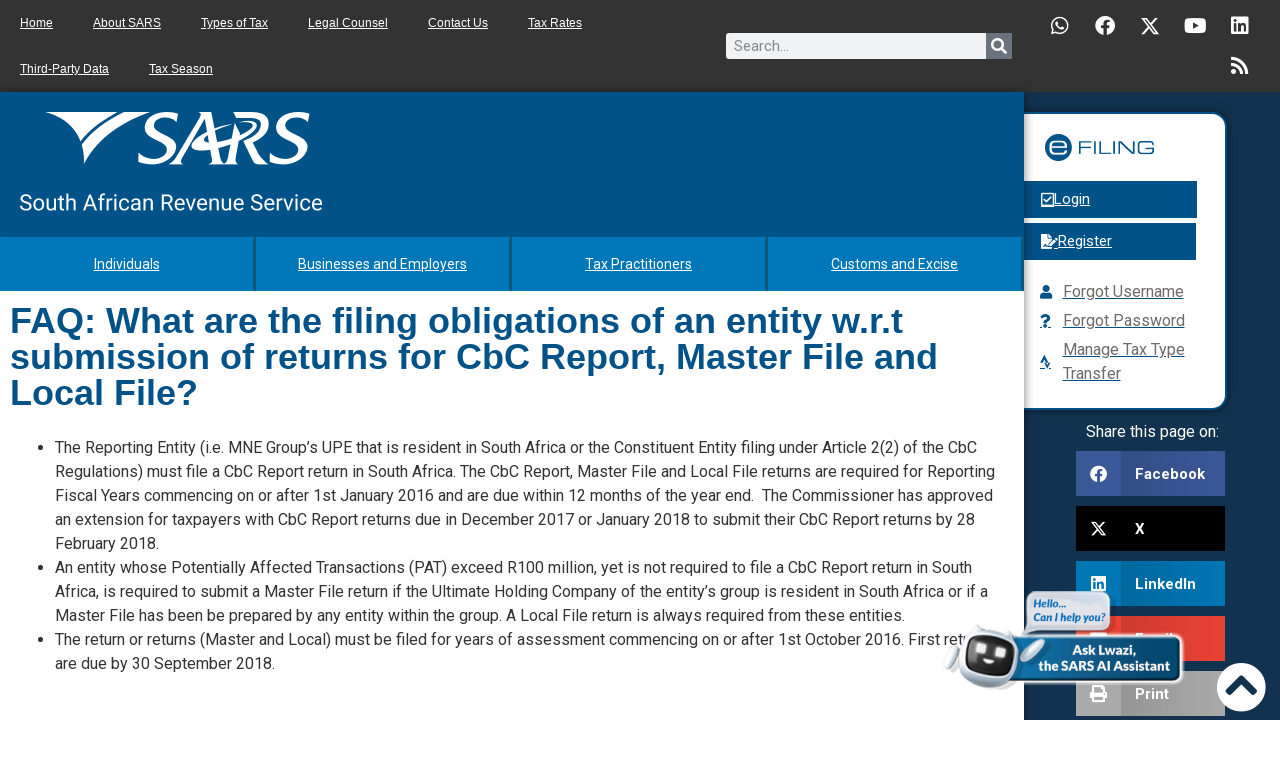

--- FILE ---
content_type: text/html
request_url: https://webai-prod-chat.sars.gov.za/?channel_id=sarsgov_web
body_size: 425
content:
<!DOCTYPE html>
<html lang="en">

<head>
    <meta charset="utf-8" />
    <meta name="viewport" content="width=device-width, initial-scale=1.0" />
    <title>sarsuiweb</title>
    <base href="/" />
    <link rel="stylesheet" href="css/bootstrap/bootstrap.min.css" />
    <link rel="stylesheet" href="css/app.css" />
    <link rel="icon" type="image/png" href="favicon.png" />
    <link href="sarsuiweb.styles.css" rel="stylesheet" />
    <link href="css/site.css" rel="stylesheet" />
    <meta http-equiv="Permissions-Policy" content="clipboard-write=*">
</head>

<body>
    <div id="app">
        <svg class="loading-progress">
            <circle r="40%" cx="50%" cy="50%" />
            <circle r="40%" cx="50%" cy="50%" />
        </svg>
        <div class="loading-progress-text"></div>
    </div>

    <div id="blazor-error-ui">
        For optimal use of the AI Assistant, ensure you have the latest browser and operating system version.
        Please click on the following link for a detailed list of compatible browsers and OS versions.
        <a href="https://www.sars.gov.za/ai-assistant-browser-compatibility/" target="_blank" >Compatible Browsers</a>
        <a class="dismiss">🗙</a>
    </div>
    <script src="_framework/blazor.webassembly.js"></script>
    <script src="JSHelpers.js"></script>
</body>

</html>


--- FILE ---
content_type: text/css
request_url: https://www.sars.gov.za/wp-content/uploads/elementor/css/post-33224.css?ver=1768212709
body_size: 2819
content:
.elementor-33224 .elementor-element.elementor-element-8b4ebbb{transition:background 0.3s, border 0.3s, border-radius 0.3s, box-shadow 0.3s;margin-top:0px;margin-bottom:0px;}.elementor-33224 .elementor-element.elementor-element-8b4ebbb > .elementor-background-overlay{transition:background 0.3s, border-radius 0.3s, opacity 0.3s;}.elementor-33224 .elementor-element.elementor-element-89055b3:not(.elementor-motion-effects-element-type-background) > .elementor-widget-wrap, .elementor-33224 .elementor-element.elementor-element-89055b3 > .elementor-widget-wrap > .elementor-motion-effects-container > .elementor-motion-effects-layer{background-color:var( --e-global-color-primary );}.elementor-33224 .elementor-element.elementor-element-89055b3 > .elementor-widget-wrap > .elementor-widget:not(.elementor-widget__width-auto):not(.elementor-widget__width-initial):not(:last-child):not(.elementor-absolute){margin-bottom:0px;}.elementor-33224 .elementor-element.elementor-element-89055b3 > .elementor-element-populated{box-shadow:0px 0px 10px 0px rgba(0, 0, 0, 0.5);transition:background 0.3s, border 0.3s, border-radius 0.3s, box-shadow 0.3s;}.elementor-33224 .elementor-element.elementor-element-89055b3 > .elementor-element-populated > .elementor-background-overlay{transition:background 0.3s, border-radius 0.3s, opacity 0.3s;}.elementor-33224 .elementor-element.elementor-element-89055b3{z-index:5;}.elementor-33224 .elementor-element.elementor-element-57415798 > .elementor-widget-container{margin:0px 0px 0px 0px;padding:20px 20px 20px 20px;}.elementor-33224 .elementor-element.elementor-element-57415798{text-align:left;}.elementor-33224 .elementor-element.elementor-element-253731c{width:initial;max-width:initial;top:92%;z-index:99;}body:not(.rtl) .elementor-33224 .elementor-element.elementor-element-253731c{left:95%;}body.rtl .elementor-33224 .elementor-element.elementor-element-253731c{right:95%;}.elementor-33224 .elementor-element.elementor-element-253731c .elementor-icon-wrapper{text-align:center;}.elementor-33224 .elementor-element.elementor-element-253731c.elementor-view-stacked .elementor-icon{background-color:#FFFFFF;}.elementor-33224 .elementor-element.elementor-element-253731c.elementor-view-framed .elementor-icon, .elementor-33224 .elementor-element.elementor-element-253731c.elementor-view-default .elementor-icon{color:#FFFFFF;border-color:#FFFFFF;}.elementor-33224 .elementor-element.elementor-element-253731c.elementor-view-framed .elementor-icon, .elementor-33224 .elementor-element.elementor-element-253731c.elementor-view-default .elementor-icon svg{fill:#FFFFFF;}.elementor-33224 .elementor-element.elementor-element-00d2da9{border-style:solid;border-width:0px 0px 2px 0px;border-color:#FFFFFF;margin-top:0px;margin-bottom:0px;}.elementor-33224 .elementor-element.elementor-element-00d2da9 > .elementor-container{text-align:center;}.elementor-33224 .elementor-element.elementor-element-3c591fe > .elementor-element-populated{box-shadow:0px 0px 10px 1px rgba(0,0,0,0.5) inset;}.elementor-33224 .elementor-element.elementor-element-18ca31e > .elementor-widget-container{background-color:#2795D0;padding:0px 0px 0px 0px;border-style:solid;border-width:0px 3px 0px 0px;border-color:#0B5983;}.elementor-33224 .elementor-element.elementor-element-18ca31e .eael-creative-button i{color:#ffffff;font-size:30px;}.elementor-33224 .elementor-element.elementor-element-18ca31e .eael-creative-button .creative-button-inner svg{fill:#ffffff;}.elementor-33224 .elementor-element.elementor-element-18ca31e .eael-creative-button{color:#ffffff;background-color:#0077B8;width:100%;}.elementor-33224 .elementor-element.elementor-element-18ca31e .eael-creative-button svg{fill:#ffffff;width:30px;height:30px;}.elementor-33224 .elementor-element.elementor-element-18ca31e .eael-creative-button .eael-creative-button--tamaya-secondary{color:#ffffff;}.elementor-33224 .elementor-element.elementor-element-18ca31e .eael-creative-button.eael-creative-button--ujarak:hover{background-color:#0077B8;}.elementor-33224 .elementor-element.elementor-element-18ca31e .eael-creative-button.eael-creative-button--wayra:hover{background-color:#0077B8;}.elementor-33224 .elementor-element.elementor-element-18ca31e .eael-creative-button.eael-creative-button--tamaya::before{background-color:#0077B8;}.elementor-33224 .elementor-element.elementor-element-18ca31e .eael-creative-button.eael-creative-button--tamaya::after{background-color:#0077B8;}.elementor-33224 .elementor-element.elementor-element-18ca31e .eael-creative-button:hover i{color:#ffffff;}.elementor-33224 .elementor-element.elementor-element-18ca31e .eael-creative-button:hover .creative-button-inner svg{fill:#ffffff;}.elementor-33224 .elementor-element.elementor-element-18ca31e .eael-creative-button:hover .cretive-button-text{color:#ffffff;}.elementor-33224 .elementor-element.elementor-element-18ca31e .eael-creative-button.eael-creative-button--winona::after{color:#ffffff;}.elementor-33224 .elementor-element.elementor-element-18ca31e .eael-creative-button.eael-creative-button--rayen:hover::before{color:#ffffff;background-color:#0B5983;}.elementor-33224 .elementor-element.elementor-element-18ca31e .eael-creative-button:hover{background-color:#0B5983;}.elementor-33224 .elementor-element.elementor-element-18ca31e .eael-creative-button.eael-creative-button--ujarak::before{background-color:#0B5983;}.elementor-33224 .elementor-element.elementor-element-18ca31e .eael-creative-button.eael-creative-button--wayra:hover::before{background-color:#0B5983;}.elementor-33224 .elementor-element.elementor-element-18ca31e .eael-creative-button.eael-creative-button--tamaya:hover{background-color:#0B5983;}.elementor-33224 .elementor-element.elementor-element-18ca31e .eael-creative-button.eael-creative-button--rayen::before{background-color:#0B5983;}.elementor-33224 .elementor-element.elementor-element-18ca31e .eael-creative-button-wrapper{justify-content:center;}.elementor-33224 .elementor-element.elementor-element-18ca31e .eael-creative-button .cretive-button-text, .elementor-33224 .elementor-element.elementor-element-18ca31e .eael-creative-button--winona::after, .elementor-33224 .elementor-element.elementor-element-18ca31e .eael-creative-button--rayen::before, .elementor-33224 .elementor-element.elementor-element-18ca31e .eael-creative-button--tamaya::after, .elementor-33224 .elementor-element.elementor-element-18ca31e .eael-creative-button--tamaya::before{font-size:14px;}.elementor-33224 .elementor-element.elementor-element-b32c6dc > .elementor-element-populated{box-shadow:0px 0px 10px 1px rgba(0,0,0,0.5) inset;}.elementor-33224 .elementor-element.elementor-element-6e852de > .elementor-widget-container{background-color:#2795D0;padding:0px 0px 0px 0px;border-style:solid;border-width:0px 3px 0px 0px;border-color:#0B5983;border-radius:0px 0px 0px 0px;}.elementor-33224 .elementor-element.elementor-element-6e852de .eael-creative-button i{color:#ffffff;font-size:30px;}.elementor-33224 .elementor-element.elementor-element-6e852de .eael-creative-button .creative-button-inner svg{fill:#ffffff;}.elementor-33224 .elementor-element.elementor-element-6e852de .eael-creative-button{color:#ffffff;background-color:#0077B8;width:100%;}.elementor-33224 .elementor-element.elementor-element-6e852de .eael-creative-button svg{fill:#ffffff;width:30px;height:30px;}.elementor-33224 .elementor-element.elementor-element-6e852de .eael-creative-button .eael-creative-button--tamaya-secondary{color:#ffffff;}.elementor-33224 .elementor-element.elementor-element-6e852de .eael-creative-button.eael-creative-button--ujarak:hover{background-color:#0077B8;}.elementor-33224 .elementor-element.elementor-element-6e852de .eael-creative-button.eael-creative-button--wayra:hover{background-color:#0077B8;}.elementor-33224 .elementor-element.elementor-element-6e852de .eael-creative-button.eael-creative-button--tamaya::before{background-color:#0077B8;}.elementor-33224 .elementor-element.elementor-element-6e852de .eael-creative-button.eael-creative-button--tamaya::after{background-color:#0077B8;}.elementor-33224 .elementor-element.elementor-element-6e852de .eael-creative-button:hover i{color:#ffffff;}.elementor-33224 .elementor-element.elementor-element-6e852de .eael-creative-button:hover .creative-button-inner svg{fill:#ffffff;}.elementor-33224 .elementor-element.elementor-element-6e852de .eael-creative-button:hover .cretive-button-text{color:#ffffff;}.elementor-33224 .elementor-element.elementor-element-6e852de .eael-creative-button.eael-creative-button--winona::after{color:#ffffff;}.elementor-33224 .elementor-element.elementor-element-6e852de .eael-creative-button.eael-creative-button--rayen:hover::before{color:#ffffff;background-color:#0B5983;}.elementor-33224 .elementor-element.elementor-element-6e852de .eael-creative-button:hover{background-color:#0B5983;}.elementor-33224 .elementor-element.elementor-element-6e852de .eael-creative-button.eael-creative-button--ujarak::before{background-color:#0B5983;}.elementor-33224 .elementor-element.elementor-element-6e852de .eael-creative-button.eael-creative-button--wayra:hover::before{background-color:#0B5983;}.elementor-33224 .elementor-element.elementor-element-6e852de .eael-creative-button.eael-creative-button--tamaya:hover{background-color:#0B5983;}.elementor-33224 .elementor-element.elementor-element-6e852de .eael-creative-button.eael-creative-button--rayen::before{background-color:#0B5983;}.elementor-33224 .elementor-element.elementor-element-6e852de .eael-creative-button-wrapper{justify-content:center;}.elementor-33224 .elementor-element.elementor-element-6e852de .eael-creative-button .cretive-button-text, .elementor-33224 .elementor-element.elementor-element-6e852de .eael-creative-button--winona::after, .elementor-33224 .elementor-element.elementor-element-6e852de .eael-creative-button--rayen::before, .elementor-33224 .elementor-element.elementor-element-6e852de .eael-creative-button--tamaya::after, .elementor-33224 .elementor-element.elementor-element-6e852de .eael-creative-button--tamaya::before{font-size:14px;}.elementor-33224 .elementor-element.elementor-element-d9f0ee1 > .elementor-element-populated{box-shadow:0px 0px 10px 1px rgba(0,0,0,0.5) inset;}.elementor-33224 .elementor-element.elementor-element-6077d0a > .elementor-widget-container{background-color:#2795D0;padding:0px 0px 0px 0px;border-style:solid;border-width:0px 3px 0px 0px;border-color:#0B5983;}.elementor-33224 .elementor-element.elementor-element-6077d0a .eael-creative-button i{color:#ffffff;font-size:30px;}.elementor-33224 .elementor-element.elementor-element-6077d0a .eael-creative-button .creative-button-inner svg{fill:#ffffff;}.elementor-33224 .elementor-element.elementor-element-6077d0a .eael-creative-button{color:#ffffff;background-color:#0077B8;width:100%;}.elementor-33224 .elementor-element.elementor-element-6077d0a .eael-creative-button svg{fill:#ffffff;width:30px;height:30px;}.elementor-33224 .elementor-element.elementor-element-6077d0a .eael-creative-button .eael-creative-button--tamaya-secondary{color:#ffffff;}.elementor-33224 .elementor-element.elementor-element-6077d0a .eael-creative-button.eael-creative-button--ujarak:hover{background-color:#0077B8;}.elementor-33224 .elementor-element.elementor-element-6077d0a .eael-creative-button.eael-creative-button--wayra:hover{background-color:#0077B8;}.elementor-33224 .elementor-element.elementor-element-6077d0a .eael-creative-button.eael-creative-button--tamaya::before{background-color:#0077B8;}.elementor-33224 .elementor-element.elementor-element-6077d0a .eael-creative-button.eael-creative-button--tamaya::after{background-color:#0077B8;}.elementor-33224 .elementor-element.elementor-element-6077d0a .eael-creative-button:hover i{color:#ffffff;}.elementor-33224 .elementor-element.elementor-element-6077d0a .eael-creative-button:hover .creative-button-inner svg{fill:#ffffff;}.elementor-33224 .elementor-element.elementor-element-6077d0a .eael-creative-button:hover .cretive-button-text{color:#ffffff;}.elementor-33224 .elementor-element.elementor-element-6077d0a .eael-creative-button.eael-creative-button--winona::after{color:#ffffff;}.elementor-33224 .elementor-element.elementor-element-6077d0a .eael-creative-button.eael-creative-button--rayen:hover::before{color:#ffffff;background-color:#0B5983;}.elementor-33224 .elementor-element.elementor-element-6077d0a .eael-creative-button:hover{background-color:#0B5983;}.elementor-33224 .elementor-element.elementor-element-6077d0a .eael-creative-button.eael-creative-button--ujarak::before{background-color:#0B5983;}.elementor-33224 .elementor-element.elementor-element-6077d0a .eael-creative-button.eael-creative-button--wayra:hover::before{background-color:#0B5983;}.elementor-33224 .elementor-element.elementor-element-6077d0a .eael-creative-button.eael-creative-button--tamaya:hover{background-color:#0B5983;}.elementor-33224 .elementor-element.elementor-element-6077d0a .eael-creative-button.eael-creative-button--rayen::before{background-color:#0B5983;}.elementor-33224 .elementor-element.elementor-element-6077d0a .eael-creative-button-wrapper{justify-content:center;}.elementor-33224 .elementor-element.elementor-element-6077d0a .eael-creative-button .cretive-button-text, .elementor-33224 .elementor-element.elementor-element-6077d0a .eael-creative-button--winona::after, .elementor-33224 .elementor-element.elementor-element-6077d0a .eael-creative-button--rayen::before, .elementor-33224 .elementor-element.elementor-element-6077d0a .eael-creative-button--tamaya::after, .elementor-33224 .elementor-element.elementor-element-6077d0a .eael-creative-button--tamaya::before{font-size:14px;}.elementor-33224 .elementor-element.elementor-element-682805f > .elementor-element-populated{box-shadow:0px 0px 10px 1px rgba(0,0,0,0.5) inset;}.elementor-33224 .elementor-element.elementor-element-93933f9 > .elementor-widget-container{background-color:#2795D0;padding:0px 0px 0px 0px;border-style:solid;border-width:0px 3px 0px 0px;border-color:#0B5983;}.elementor-33224 .elementor-element.elementor-element-93933f9 .eael-creative-button i{color:#ffffff;font-size:30px;}.elementor-33224 .elementor-element.elementor-element-93933f9 .eael-creative-button .creative-button-inner svg{fill:#ffffff;}.elementor-33224 .elementor-element.elementor-element-93933f9 .eael-creative-button{color:#ffffff;background-color:#0077B8;width:100%;}.elementor-33224 .elementor-element.elementor-element-93933f9 .eael-creative-button svg{fill:#ffffff;width:30px;height:30px;}.elementor-33224 .elementor-element.elementor-element-93933f9 .eael-creative-button .eael-creative-button--tamaya-secondary{color:#ffffff;}.elementor-33224 .elementor-element.elementor-element-93933f9 .eael-creative-button.eael-creative-button--ujarak:hover{background-color:#0077B8;}.elementor-33224 .elementor-element.elementor-element-93933f9 .eael-creative-button.eael-creative-button--wayra:hover{background-color:#0077B8;}.elementor-33224 .elementor-element.elementor-element-93933f9 .eael-creative-button.eael-creative-button--tamaya::before{background-color:#0077B8;}.elementor-33224 .elementor-element.elementor-element-93933f9 .eael-creative-button.eael-creative-button--tamaya::after{background-color:#0077B8;}.elementor-33224 .elementor-element.elementor-element-93933f9 .eael-creative-button:hover i{color:#ffffff;}.elementor-33224 .elementor-element.elementor-element-93933f9 .eael-creative-button:hover .creative-button-inner svg{fill:#ffffff;}.elementor-33224 .elementor-element.elementor-element-93933f9 .eael-creative-button:hover .cretive-button-text{color:#ffffff;}.elementor-33224 .elementor-element.elementor-element-93933f9 .eael-creative-button.eael-creative-button--winona::after{color:#ffffff;}.elementor-33224 .elementor-element.elementor-element-93933f9 .eael-creative-button.eael-creative-button--rayen:hover::before{color:#ffffff;background-color:#0B5983;}.elementor-33224 .elementor-element.elementor-element-93933f9 .eael-creative-button:hover{background-color:#0B5983;}.elementor-33224 .elementor-element.elementor-element-93933f9 .eael-creative-button.eael-creative-button--ujarak::before{background-color:#0B5983;}.elementor-33224 .elementor-element.elementor-element-93933f9 .eael-creative-button.eael-creative-button--wayra:hover::before{background-color:#0B5983;}.elementor-33224 .elementor-element.elementor-element-93933f9 .eael-creative-button.eael-creative-button--tamaya:hover{background-color:#0B5983;}.elementor-33224 .elementor-element.elementor-element-93933f9 .eael-creative-button.eael-creative-button--rayen::before{background-color:#0B5983;}.elementor-33224 .elementor-element.elementor-element-93933f9 .eael-creative-button-wrapper{justify-content:center;}.elementor-33224 .elementor-element.elementor-element-93933f9 .eael-creative-button .cretive-button-text, .elementor-33224 .elementor-element.elementor-element-93933f9 .eael-creative-button--winona::after, .elementor-33224 .elementor-element.elementor-element-93933f9 .eael-creative-button--rayen::before, .elementor-33224 .elementor-element.elementor-element-93933f9 .eael-creative-button--tamaya::after, .elementor-33224 .elementor-element.elementor-element-93933f9 .eael-creative-button--tamaya::before{font-size:14px;}.elementor-33224 .elementor-element.elementor-element-674e9de6:not(.elementor-motion-effects-element-type-background), .elementor-33224 .elementor-element.elementor-element-674e9de6 > .elementor-motion-effects-container > .elementor-motion-effects-layer{background-color:#FFFFFF;}.elementor-33224 .elementor-element.elementor-element-674e9de6 > .elementor-container{min-height:55px;}.elementor-33224 .elementor-element.elementor-element-674e9de6 > .elementor-background-overlay{opacity:0.71;transition:background 0.3s, border-radius 0.3s, opacity 0.3s;}.elementor-33224 .elementor-element.elementor-element-674e9de6{transition:background 0.3s, border 0.3s, border-radius 0.3s, box-shadow 0.3s;}.elementor-33224 .elementor-element.elementor-element-499952c5 .elementor-heading-title{font-family:"Arial", Sans-serif;font-size:36px;font-weight:600;color:var( --e-global-color-primary );}.elementor-33224 .elementor-element.elementor-element-9311f13 > .elementor-widget-container{background-color:#FFFFFF;padding:15px 15px 15px 15px;}.elementor-33224 .elementor-element.elementor-element-6d88dcb9:not(.elementor-motion-effects-element-type-background), .elementor-33224 .elementor-element.elementor-element-6d88dcb9 > .elementor-motion-effects-container > .elementor-motion-effects-layer{background-color:#FFFFFF;}.elementor-33224 .elementor-element.elementor-element-6d88dcb9 > .elementor-container{min-height:549px;}.elementor-33224 .elementor-element.elementor-element-6d88dcb9{transition:background 0.3s, border 0.3s, border-radius 0.3s, box-shadow 0.3s;padding:10px 10px 10px 10px;}.elementor-33224 .elementor-element.elementor-element-6d88dcb9 > .elementor-background-overlay{transition:background 0.3s, border-radius 0.3s, opacity 0.3s;}.elementor-33224 .elementor-element.elementor-element-2d91ad85:not(.elementor-motion-effects-element-type-background), .elementor-33224 .elementor-element.elementor-element-2d91ad85 > .elementor-motion-effects-container > .elementor-motion-effects-layer{background-color:#FFFFFF;}.elementor-33224 .elementor-element.elementor-element-2d91ad85{transition:background 0.3s, border 0.3s, border-radius 0.3s, box-shadow 0.3s;}.elementor-33224 .elementor-element.elementor-element-2d91ad85 > .elementor-background-overlay{transition:background 0.3s, border-radius 0.3s, opacity 0.3s;}.elementor-33224 .elementor-element.elementor-element-8e4646e > .elementor-widget-container{margin:14px 0px 0px 0px;}.elementor-33224 .elementor-element.elementor-element-8e4646e{text-align:right;}.elementor-33224 .elementor-element.elementor-element-60667c18{--spacer-size:10px;}.elementor-33224 .elementor-element.elementor-element-2b1722bb > .elementor-widget-container{padding:20px 0px 0px 0px;}.elementor-33224 .elementor-element.elementor-element-2b1722bb .elementor-icon-list-icon{width:14px;}.elementor-33224 .elementor-element.elementor-element-2b1722bb .elementor-icon-list-icon i{font-size:14px;}.elementor-33224 .elementor-element.elementor-element-2b1722bb .elementor-icon-list-icon svg{--e-icon-list-icon-size:14px;}.elementor-33224 .elementor-element.elementor-element-2b1722bb .elementor-icon-list-item{font-size:12px;line-height:1em;}.elementor-33224 .elementor-element.elementor-element-76fe8c44:not(.elementor-motion-effects-element-type-background) > .elementor-widget-wrap, .elementor-33224 .elementor-element.elementor-element-76fe8c44 > .elementor-widget-wrap > .elementor-motion-effects-container > .elementor-motion-effects-layer{background-color:#12334F;}.elementor-33224 .elementor-element.elementor-element-76fe8c44 > .elementor-widget-wrap > .elementor-widget:not(.elementor-widget__width-auto):not(.elementor-widget__width-initial):not(:last-child):not(.elementor-absolute){margin-bottom:0px;}.elementor-33224 .elementor-element.elementor-element-76fe8c44 > .elementor-element-populated{transition:background 0.3s, border 0.3s, border-radius 0.3s, box-shadow 0.3s;}.elementor-33224 .elementor-element.elementor-element-76fe8c44 > .elementor-element-populated > .elementor-background-overlay{transition:background 0.3s, border-radius 0.3s, opacity 0.3s;}.elementor-33224 .elementor-element.elementor-element-0f79c50 > .elementor-container{max-width:500px;}.elementor-33224 .elementor-element.elementor-element-cd1ab8b:not(.elementor-motion-effects-element-type-background) > .elementor-widget-wrap, .elementor-33224 .elementor-element.elementor-element-cd1ab8b > .elementor-widget-wrap > .elementor-motion-effects-container > .elementor-motion-effects-layer{background-color:#FFFFFF;}.elementor-33224 .elementor-element.elementor-element-cd1ab8b > .elementor-element-populated{border-style:solid;border-width:2px 2px 2px 2px;border-color:var( --e-global-color-primary );box-shadow:0px 0px 10px 0px rgba(0,0,0,0.5);transition:background 0.3s, border 0.3s, border-radius 0.3s, box-shadow 0.3s;margin:20px 0px 0px -53px;--e-column-margin-right:0px;--e-column-margin-left:-53px;padding:0px 0px 22px 0px;}.elementor-33224 .elementor-element.elementor-element-cd1ab8b > .elementor-element-populated, .elementor-33224 .elementor-element.elementor-element-cd1ab8b > .elementor-element-populated > .elementor-background-overlay, .elementor-33224 .elementor-element.elementor-element-cd1ab8b > .elementor-background-slideshow{border-radius:15px 15px 15px 15px;}.elementor-33224 .elementor-element.elementor-element-cd1ab8b > .elementor-element-populated > .elementor-background-overlay{transition:background 0.3s, border-radius 0.3s, opacity 0.3s;}.elementor-33224 .elementor-element.elementor-element-dcba703 > .elementor-widget-container{margin:20px 0px 0px 0px;}.elementor-33224 .elementor-element.elementor-element-2e8e9fc .elementor-button{background-color:var( --e-global-color-primary );fill:#FFFFFF;color:#FFFFFF;border-radius:0px 0px 0px 0px;padding:11px 157px 11px 45px;}.elementor-33224 .elementor-element.elementor-element-2e8e9fc .elementor-button:hover, .elementor-33224 .elementor-element.elementor-element-2e8e9fc .elementor-button:focus{background-color:var( --e-global-color-accent );}.elementor-33224 .elementor-element.elementor-element-2e8e9fc > .elementor-widget-container{margin:0px 0px -15px 23px;padding:0px 0px 0px 0px;}.elementor-33224 .elementor-element.elementor-element-2e8e9fc .elementor-button-content-wrapper{flex-direction:row;}.elementor-33224 .elementor-element.elementor-element-2e8e9fc .elementor-button .elementor-button-content-wrapper{gap:15px;}.elementor-33224 .elementor-element.elementor-element-c1f0b27 .elementor-button{background-color:var( --e-global-color-primary );fill:#FFFFFF;color:#FFFFFF;border-radius:0px 0px 0px 0px;padding:11px 133px 11px 45px;}.elementor-33224 .elementor-element.elementor-element-c1f0b27 .elementor-button:hover, .elementor-33224 .elementor-element.elementor-element-c1f0b27 .elementor-button:focus{background-color:var( --e-global-color-accent );}.elementor-33224 .elementor-element.elementor-element-c1f0b27 > .elementor-widget-container{margin:0px 0px 0px 23px;padding:0px 0px 0px 0px;}.elementor-33224 .elementor-element.elementor-element-c1f0b27 .elementor-button-content-wrapper{flex-direction:row;}.elementor-33224 .elementor-element.elementor-element-c1f0b27 .elementor-button .elementor-button-content-wrapper{gap:15px;}.elementor-33224 .elementor-element.elementor-element-572f693 > .elementor-widget-container{margin:0px 0px 0px 67px;}.elementor-33224 .elementor-element.elementor-element-572f693 .elementor-icon-list-items:not(.elementor-inline-items) .elementor-icon-list-item:not(:last-child){padding-block-end:calc(5px/2);}.elementor-33224 .elementor-element.elementor-element-572f693 .elementor-icon-list-items:not(.elementor-inline-items) .elementor-icon-list-item:not(:first-child){margin-block-start:calc(5px/2);}.elementor-33224 .elementor-element.elementor-element-572f693 .elementor-icon-list-items.elementor-inline-items .elementor-icon-list-item{margin-inline:calc(5px/2);}.elementor-33224 .elementor-element.elementor-element-572f693 .elementor-icon-list-items.elementor-inline-items{margin-inline:calc(-5px/2);}.elementor-33224 .elementor-element.elementor-element-572f693 .elementor-icon-list-items.elementor-inline-items .elementor-icon-list-item:after{inset-inline-end:calc(-5px/2);}.elementor-33224 .elementor-element.elementor-element-572f693 .elementor-icon-list-icon i{color:var( --e-global-color-primary );transition:color 0.3s;}.elementor-33224 .elementor-element.elementor-element-572f693 .elementor-icon-list-icon svg{fill:var( --e-global-color-primary );transition:fill 0.3s;}.elementor-33224 .elementor-element.elementor-element-572f693{--e-icon-list-icon-size:14px;--icon-vertical-offset:0px;}.elementor-33224 .elementor-element.elementor-element-572f693 .elementor-icon-list-text{color:#6F6969;transition:color 0.3s;}.elementor-33224 .elementor-element.elementor-element-bd7c507 > .elementor-widget-container{margin:10px 0px 7px 0px;}.elementor-33224 .elementor-element.elementor-element-bd7c507{text-align:center;}.elementor-33224 .elementor-element.elementor-element-bd7c507 .elementor-heading-title{color:#FFFFFF;}.elementor-33224 .elementor-element.elementor-element-7275b27 > .elementor-widget-container{margin:0px 55px 0px 52px;}.elementor-33224 .elementor-element.elementor-element-7275b27{--grid-side-margin:10px;--grid-column-gap:10px;--grid-row-gap:10px;--grid-bottom-margin:10px;}.elementor-33224 .elementor-element.elementor-element-5ca506c{--spacer-size:15px;}.elementor-33224 .elementor-element.elementor-element-ce61a6b{width:var( --container-widget-width, 19% );max-width:19%;--container-widget-width:19%;--container-widget-flex-grow:0;bottom:25px;z-index:10;text-align:right;}body:not(.rtl) .elementor-33224 .elementor-element.elementor-element-ce61a6b{right:95px;}body.rtl .elementor-33224 .elementor-element.elementor-element-ce61a6b{left:95px;}.elementor-33224 .elementor-element.elementor-element-ce61a6b img{width:100%;}@media(max-width:1024px){.elementor-33224 .elementor-element.elementor-element-253731c{width:initial;max-width:initial;top:94%;z-index:99;}body:not(.rtl) .elementor-33224 .elementor-element.elementor-element-253731c{left:92%;}body.rtl .elementor-33224 .elementor-element.elementor-element-253731c{right:92%;}.elementor-33224 .elementor-element.elementor-element-18ca31e > .elementor-widget-container{padding:0px 0px 0px 0px;}.elementor-33224 .elementor-element.elementor-element-18ca31e .eael-creative-button{padding:28px 10px 29px 10px;}.elementor-33224 .elementor-element.elementor-element-18ca31e .eael-creative-button.eael-creative-button--winona::after{padding:28px 10px 29px 10px;}.elementor-33224 .elementor-element.elementor-element-18ca31e .eael-creative-button.eael-creative-button--winona > .creative-button-inner{padding:28px 10px 29px 10px;}.elementor-33224 .elementor-element.elementor-element-18ca31e .eael-creative-button.eael-creative-button--tamaya::before{padding:28px 10px 29px 10px;}.elementor-33224 .elementor-element.elementor-element-18ca31e .eael-creative-button.eael-creative-button--rayen::before{padding:28px 10px 29px 10px;}.elementor-33224 .elementor-element.elementor-element-18ca31e .eael-creative-button.eael-creative-button--rayen > .creative-button-inner{padding:28px 10px 29px 10px;}.elementor-33224 .elementor-element.elementor-element-18ca31e .eael-creative-button.eael-creative-button--saqui::after{padding:28px 10px 29px 10px;}.elementor-33224 .elementor-element.elementor-element-6e852de .eael-creative-button{padding:20px 10px 21px 10px;}.elementor-33224 .elementor-element.elementor-element-6e852de .eael-creative-button.eael-creative-button--winona::after{padding:20px 10px 21px 10px;}.elementor-33224 .elementor-element.elementor-element-6e852de .eael-creative-button.eael-creative-button--winona > .creative-button-inner{padding:20px 10px 21px 10px;}.elementor-33224 .elementor-element.elementor-element-6e852de .eael-creative-button.eael-creative-button--tamaya::before{padding:20px 10px 21px 10px;}.elementor-33224 .elementor-element.elementor-element-6e852de .eael-creative-button.eael-creative-button--rayen::before{padding:20px 10px 21px 10px;}.elementor-33224 .elementor-element.elementor-element-6e852de .eael-creative-button.eael-creative-button--rayen > .creative-button-inner{padding:20px 10px 21px 10px;}.elementor-33224 .elementor-element.elementor-element-6e852de .eael-creative-button.eael-creative-button--saqui::after{padding:20px 10px 21px 10px;}.elementor-33224 .elementor-element.elementor-element-6077d0a > .elementor-widget-container{padding:0px 0px 0px 0px;}.elementor-33224 .elementor-element.elementor-element-6077d0a .eael-creative-button{padding:28px 10px 29px 10px;}.elementor-33224 .elementor-element.elementor-element-6077d0a .eael-creative-button.eael-creative-button--winona::after{padding:28px 10px 29px 10px;}.elementor-33224 .elementor-element.elementor-element-6077d0a .eael-creative-button.eael-creative-button--winona > .creative-button-inner{padding:28px 10px 29px 10px;}.elementor-33224 .elementor-element.elementor-element-6077d0a .eael-creative-button.eael-creative-button--tamaya::before{padding:28px 10px 29px 10px;}.elementor-33224 .elementor-element.elementor-element-6077d0a .eael-creative-button.eael-creative-button--rayen::before{padding:28px 10px 29px 10px;}.elementor-33224 .elementor-element.elementor-element-6077d0a .eael-creative-button.eael-creative-button--rayen > .creative-button-inner{padding:28px 10px 29px 10px;}.elementor-33224 .elementor-element.elementor-element-6077d0a .eael-creative-button.eael-creative-button--saqui::after{padding:28px 10px 29px 10px;}.elementor-33224 .elementor-element.elementor-element-93933f9 > .elementor-widget-container{padding:0px 0px 0px 0px;}.elementor-33224 .elementor-element.elementor-element-93933f9 .eael-creative-button{padding:20px 10px 21px 10px;}.elementor-33224 .elementor-element.elementor-element-93933f9 .eael-creative-button.eael-creative-button--winona::after{padding:20px 10px 21px 10px;}.elementor-33224 .elementor-element.elementor-element-93933f9 .eael-creative-button.eael-creative-button--winona > .creative-button-inner{padding:20px 10px 21px 10px;}.elementor-33224 .elementor-element.elementor-element-93933f9 .eael-creative-button.eael-creative-button--tamaya::before{padding:20px 10px 21px 10px;}.elementor-33224 .elementor-element.elementor-element-93933f9 .eael-creative-button.eael-creative-button--rayen::before{padding:20px 10px 21px 10px;}.elementor-33224 .elementor-element.elementor-element-93933f9 .eael-creative-button.eael-creative-button--rayen > .creative-button-inner{padding:20px 10px 21px 10px;}.elementor-33224 .elementor-element.elementor-element-93933f9 .eael-creative-button.eael-creative-button--saqui::after{padding:20px 10px 21px 10px;}.elementor-33224 .elementor-element.elementor-element-2b1722bb > .elementor-widget-container{margin:0px 0px 0px 0px;}.elementor-33224 .elementor-element.elementor-element-cd1ab8b > .elementor-widget-wrap > .elementor-widget:not(.elementor-widget__width-auto):not(.elementor-widget__width-initial):not(:last-child):not(.elementor-absolute){margin-bottom:20px;}.elementor-33224 .elementor-element.elementor-element-cd1ab8b > .elementor-element-populated{margin:0px 0px 0px -8px;--e-column-margin-right:0px;--e-column-margin-left:-8px;}.elementor-33224 .elementor-element.elementor-element-dcba703{text-align:center;}.elementor-33224 .elementor-element.elementor-element-2e8e9fc > .elementor-widget-container{margin:0px 0px 0px -28px;padding:0px 0px 0px 0px;}.elementor-33224 .elementor-element.elementor-element-2e8e9fc .elementor-button{padding:11px 45px 11px 45px;}.elementor-33224 .elementor-element.elementor-element-c1f0b27 > .elementor-widget-container{margin:-12px 0px 0px -28px;padding:0px 0px 0px 0px;}.elementor-33224 .elementor-element.elementor-element-c1f0b27 .elementor-button{padding:11px 22px 11px 45px;}.elementor-33224 .elementor-element.elementor-element-572f693 > .elementor-widget-container{margin:0px 0px 0px 17px;}.elementor-33224 .elementor-element.elementor-element-572f693 .elementor-icon-list-item > .elementor-icon-list-text, .elementor-33224 .elementor-element.elementor-element-572f693 .elementor-icon-list-item > a{font-size:1.5vw;}.elementor-33224 .elementor-element.elementor-element-bd7c507 > .elementor-widget-container{margin:10px 10px 10px 10px;}.elementor-33224 .elementor-element.elementor-element-bd7c507 .elementor-heading-title{font-size:12px;}.elementor-33224 .elementor-element.elementor-element-7275b27 > .elementor-widget-container{margin:10px 10px 10px 10px;padding:0px 0px 0px 0px;} .elementor-33224 .elementor-element.elementor-element-7275b27{--grid-side-margin:10px;--grid-column-gap:10px;--grid-row-gap:10px;--grid-bottom-margin:10px;}.elementor-33224 .elementor-element.elementor-element-7275b27 .elementor-share-btn{font-size:calc(0.9px * 10);}.elementor-33224 .elementor-element.elementor-element-ce61a6b{--container-widget-width:223px;--container-widget-flex-grow:0;width:var( --container-widget-width, 223px );max-width:223px;}body:not(.rtl) .elementor-33224 .elementor-element.elementor-element-ce61a6b{right:97px;}body.rtl .elementor-33224 .elementor-element.elementor-element-ce61a6b{left:97px;}}@media(max-width:767px){.elementor-33224 .elementor-element.elementor-element-253731c{width:initial;max-width:initial;top:90%;z-index:99;}body:not(.rtl) .elementor-33224 .elementor-element.elementor-element-253731c{left:83%;}body.rtl .elementor-33224 .elementor-element.elementor-element-253731c{right:83%;}.elementor-33224 .elementor-element.elementor-element-18ca31e .eael-creative-button .cretive-button-text, .elementor-33224 .elementor-element.elementor-element-18ca31e .eael-creative-button--winona::after, .elementor-33224 .elementor-element.elementor-element-18ca31e .eael-creative-button--rayen::before, .elementor-33224 .elementor-element.elementor-element-18ca31e .eael-creative-button--tamaya::after, .elementor-33224 .elementor-element.elementor-element-18ca31e .eael-creative-button--tamaya::before{font-size:16px;}.elementor-33224 .elementor-element.elementor-element-6e852de .eael-creative-button .cretive-button-text, .elementor-33224 .elementor-element.elementor-element-6e852de .eael-creative-button--winona::after, .elementor-33224 .elementor-element.elementor-element-6e852de .eael-creative-button--rayen::before, .elementor-33224 .elementor-element.elementor-element-6e852de .eael-creative-button--tamaya::after, .elementor-33224 .elementor-element.elementor-element-6e852de .eael-creative-button--tamaya::before{font-size:16px;}.elementor-33224 .elementor-element.elementor-element-6077d0a .eael-creative-button .cretive-button-text, .elementor-33224 .elementor-element.elementor-element-6077d0a .eael-creative-button--winona::after, .elementor-33224 .elementor-element.elementor-element-6077d0a .eael-creative-button--rayen::before, .elementor-33224 .elementor-element.elementor-element-6077d0a .eael-creative-button--tamaya::after, .elementor-33224 .elementor-element.elementor-element-6077d0a .eael-creative-button--tamaya::before{font-size:16px;}.elementor-33224 .elementor-element.elementor-element-93933f9 .eael-creative-button .cretive-button-text, .elementor-33224 .elementor-element.elementor-element-93933f9 .eael-creative-button--winona::after, .elementor-33224 .elementor-element.elementor-element-93933f9 .eael-creative-button--rayen::before, .elementor-33224 .elementor-element.elementor-element-93933f9 .eael-creative-button--tamaya::after, .elementor-33224 .elementor-element.elementor-element-93933f9 .eael-creative-button--tamaya::before{font-size:16px;}.elementor-33224 .elementor-element.elementor-element-12d2e23f{width:50%;}.elementor-33224 .elementor-element.elementor-element-3060a630{width:50%;}.elementor-33224 .elementor-element.elementor-element-0f79c50{margin-top:0px;margin-bottom:0px;padding:20px 20px 20px 20px;}.elementor-33224 .elementor-element.elementor-element-cd1ab8b > .elementor-element-populated{margin:0px 0px 0px 0px;--e-column-margin-right:0px;--e-column-margin-left:0px;}.elementor-33224 .elementor-element.elementor-element-dcba703{text-align:center;}.elementor-33224 .elementor-element.elementor-element-2e8e9fc{width:100%;max-width:100%;}.elementor-33224 .elementor-element.elementor-element-2e8e9fc > .elementor-widget-container{margin:0% 0% 0% 0%;}.elementor-33224 .elementor-element.elementor-element-2e8e9fc .elementor-button{padding:11px 177px 11px 45px;}.elementor-33224 .elementor-element.elementor-element-c1f0b27{width:100%;max-width:100%;}.elementor-33224 .elementor-element.elementor-element-c1f0b27 > .elementor-widget-container{margin:-8px 0px 0px 0px;}.elementor-33224 .elementor-element.elementor-element-c1f0b27 .elementor-button{padding:11px 154px 11px 45px;}.elementor-33224 .elementor-element.elementor-element-572f693{--e-icon-list-icon-size:19px;}.elementor-33224 .elementor-element.elementor-element-572f693 .elementor-icon-list-item > .elementor-icon-list-text, .elementor-33224 .elementor-element.elementor-element-572f693 .elementor-icon-list-item > a{font-size:16px;}.elementor-33224 .elementor-element.elementor-element-bd7c507 > .elementor-widget-container{margin:20px 0px 10px 0px;}.elementor-33224 .elementor-element.elementor-element-7275b27 > .elementor-widget-container{margin:10px 10px 10px 10px;} .elementor-33224 .elementor-element.elementor-element-7275b27{--grid-side-margin:10px;--grid-column-gap:10px;--grid-row-gap:10px;--grid-bottom-margin:10px;}}@media(min-width:768px){.elementor-33224 .elementor-element.elementor-element-89055b3{width:80%;}.elementor-33224 .elementor-element.elementor-element-ca43954{width:100%;}.elementor-33224 .elementor-element.elementor-element-12d2e23f{width:76.851%;}.elementor-33224 .elementor-element.elementor-element-3060a630{width:23.102%;}.elementor-33224 .elementor-element.elementor-element-76fe8c44{width:20%;}}@media(max-width:1024px) and (min-width:768px){.elementor-33224 .elementor-element.elementor-element-12d2e23f{width:70%;}.elementor-33224 .elementor-element.elementor-element-3060a630{width:30%;}.elementor-33224 .elementor-element.elementor-element-cd1ab8b{width:100%;}}/* Start custom CSS for eael-creative-button, class: .elementor-element-18ca31e */@media only screen and (min-width:769px) and (max-width: 1042px) {
#indiv .eael-creative-button {
    padding: 20px 10px 21px 10px;
    }
}/* End custom CSS */
/* Start custom CSS for eael-creative-button, class: .elementor-element-6e852de */@media only screen and (max-width: 1163px) {
 .eael-creative-button .cretive-button-text {
 
     font-size: 10px !important;
 }
 
}
@media only screen and (max-width: 768px) {
 .eael-creative-button .cretive-button-text {
 
     font-size: 16px !important;
 }
 
}/* End custom CSS */
/* Start custom CSS for eael-creative-button, class: .elementor-element-6077d0a */@media only screen and (min-width:769px) and (max-width: 1042px) {
#tax-prac .eael-creative-button {
    padding: 20px 10px 21px 10px;
    }
}

@media only screen and (min-width:768px) and (max-width: 768px) {
#tax-prac .eael-creative-button {
    padding: 28px 10px 29px 10px !important;
    }
}/* End custom CSS */
/* Start custom CSS for button, class: .elementor-element-2e8e9fc */@media only screen and (min-width: 1340px) and (max-width: 1540px) {
  #login div div .elementor-button {
    padding: 11px 107px 11px 45px !important;
  }
}

@media only screen and (min-width: 1241px) and (max-width: 1339px) {
  #login div div .elementor-button {
    padding: 11px 107px 11px 45px !important;
  }
}

@media only screen and (min-width: 1080px) and (max-width: 1240px) {
  #login div div .elementor-button {
    padding: 11px 73px 11px 45px !important;
  }
}

@media only screen and (min-width: 1024px) and (max-width: 1079px) {
  #login div div .elementor-button {
    padding: 11px 63px 11px 45px !important;
  }
}/* End custom CSS */
/* Start custom CSS for button, class: .elementor-element-c1f0b27 */@media only screen and (min-width: 1340px) and (max-width: 1540px) {
  #register div div .elementor-button {
    padding: 11px 84px 11px 45px !important;
  }
}

@media only screen and (min-width: 1241px) and (max-width: 1339px) {
  #register div div .elementor-button {
    padding: 11px 84px 11px 45px !important;
  }
}

@media only screen and (min-width: 1080px) and (max-width: 1240px) {
  #register div div .elementor-button {
    padding: 11px 50px 11px 45px !important;
  }
}

@media only screen and (min-width: 1024px) and (max-width: 1079px) {
  #register div div .elementor-button {
    padding: 11px 40px 11px 45px !important;
  }
}/* End custom CSS */
/* Start custom CSS */.elementor-menu-anchor {
top: -95px;
position: relative;
}/* End custom CSS */